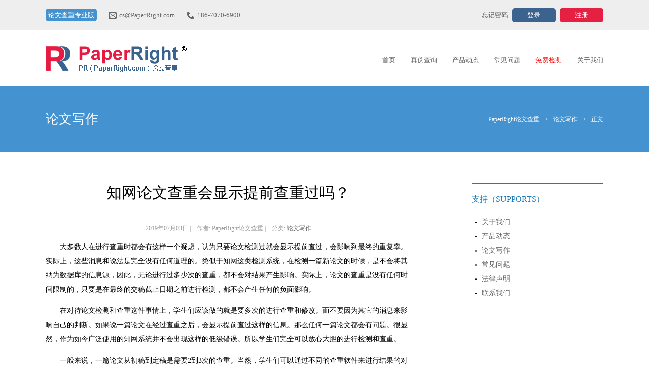

--- FILE ---
content_type: text/html; charset=UTF-8
request_url: http://www.paperright.com/20190703/1901.html
body_size: 9203
content:
<!DOCTYPE html PUBLIC "-//W3C//DTD XHTML 1.0 Transitional//EN" "http://www.w3.org/TR/xhtml1/DTD/xhtml1-transitional.dtd">
<html xmlns="http://www.w3.org/1999/xhtml">
	<head>
		<meta http-equiv="Content-Type" content="text/html; charset=UTF-8" />
		<link type="text/css" rel="stylesheet" href="http://www.paperright.com/wp-content/themes/paperright/style.css" />
		<title>知网论文查重会显示提前查重过吗？-PaperRight论文查重</title> 
<meta name="description" content="大多数人在进行查重时都会有这样一个疑虑，认为只要论文检测过就会显示提前查过，会影响到最终的重复率。实际上，这些消息和说法是完全没有任何道理的。类似于知网这类检测系统，在检测一篇新论文的时候，是不会将其纳为数据库的信息源，因此，无论进行过多少次的查重，都不会对结果产生影响。实际上，论文的查重是没有任何时间限制的，只要是在最终的交稿截止日期之前进行检测，都不会产生任何的负面影响。" />
<meta name="keywords" content="" />
		<link rel="alternate" type="application/rss+xml" title="PaperRight论文查重 RSS Feed" href="http://www.paperright.com/feed" />
		<link rel="alternate" type="application/atom+xml" title="PaperRight论文查重 Atom Feed" href="http://www.paperright.com/feed/atom" />
		<link rel="shortcut icon" href="http://www.paperright.com/wp-content/themes/paperright/img/favicon.ico" />
		<meta name="360-site-verification" content="f5fcc520ce048198b0d40ab7059f0756" />
		<meta name="sogou_site_verification" content="rnayII8KKt"/>
	</head>
	<body>
		<div id="topbar">
			<div class="wrapper clearfix">
				<div class="info left">
										<span style="background:#4493D0;border-radius:5px;padding:5px;color:#fff;">论文查重专业版</span>
					<span class="email">cs@PaperRight.com</span>
					<span class="tel">186-7070-6900</span>
				</div>
				<div class="login-box right">
					<a href="http://www.paperright.com/user/foget-pwd.php" class="btn-forget-pwd">忘记密码</a>
					<a href="http://www.paperright.com/user/login.php" class="btn btn-login">登录</a>
					<a href="http://www.paperright.com/user/signup.php" class="btn btn-signup">注册</a>
				</div>
			</div>
		</div>
		<div id="head">
			<div class="wrapper clearfix">
				<div class="logo left">
					<a href="http://www.paperright.com">PaperRight论文查重</a>
				</div>
				<div class="menu right">
										<ul><li id="menu-item-23" class="menu-item menu-item-type-custom menu-item-object-custom menu-item-23"><a href="/">首页</a></li><li id="menu-item-434" class="menu-item menu-item-type-post_type menu-item-object-page menu-item-434"><a href="http://www.paperright.com/check-page">真伪查询</a></li><li id="menu-item-28" class="menu-item menu-item-type-taxonomy menu-item-object-category menu-item-28"><a href="http://www.paperright.com/topics/news">产品动态</a></li><li id="menu-item-26" class="menu-item menu-item-type-post_type menu-item-object-page menu-item-26"><a href="http://www.paperright.com/faqs">常见问题</a></li><li id="menu-item-24" class="menu-item menu-item-type-post_type menu-item-object-page menu-item-24"><a href="http://www.paperright.com/free"><font color=red>免费检测</font></a></li><li id="menu-item-25" class="menu-item menu-item-type-post_type menu-item-object-page menu-item-25"><a href="http://www.paperright.com/about">关于我们</a></li></ul>				</div>
			</div>
		</div>		<div id="body">
			<div class="banner">
				<div class="wrapper clearfix">
					<strong class="title left">论文写作</strong>
					<div class="crumb right"><a href="http://www.paperright.com">PaperRight论文查重</a><i>&gt;</i><a href="http://www.paperright.com/topics/write" rel="category tag">论文写作</a></a><i>&gt;</i>正文</div>
				</div>
			</div>
			<div class="content">
				<div class="wrapper clearfix">
					<div class="left">
						<div class="article page">
						
						
															<h1>知网论文查重会显示提前查重过吗？</h1>
								<div class="info">
									2019年07月03日									|　作者:
									PaperRight论文查重									|　分类:
									<a href="http://www.paperright.com/topics/write" rel="category tag">论文写作</a>																																			</div>
								<div class="text">
									<p>大多数人在进行查重时都会有这样一个疑虑，认为只要论文检测过就会显示提前查过，会影响到最终的重复率。实际上，这些消息和说法是完全没有任何道理的。类似于知网这类检测系统，在检测一篇新论文的时候，是不会将其纳为数据库的信息源，因此，无论进行过多少次的查重，都不会对结果产生影响。实际上，论文的查重是没有任何时间限制的，只要是在最终的交稿截止日期之前进行检测，都不会产生任何的负面影响。</p>
<p>在对待论文检测和查重这件事情上，学生们应该做的就是要多次的进行查重和修改。而不要因为其它的消息来影响自己的判断。如果说一篇论文在经过查重之后，会显示提前查过这样的信息。那么任何一篇论文都会有问题。很显然，作为如今广泛使用的知网系统并不会出现这样的低级错误。所以学生们完全可以放心大胆的进行检测和查重。</p>
<p>一般来说，一篇论文从初稿到定稿是需要2到3次的查重。当然，学生们可以通过不同的查重软件来进行结果的对比，但是在最后一次的检测中一定要使用学校所使用的系统。否则将会出现因查重软件不同而导致检测结果出现差异。</p>
<p>如果在交稿之前进行多次查重没有影响的话，那么为何会有论文查重显示提前查过这种说法出现呢？实际上，这种说法主要是一些其它的第三方软件流传开来的。因为现在几乎所有的院校都是采用知网，所以很多学生都是通过知网来进行初稿和定稿的检测。这样，其它软件的使用率就会大大降低。甚至有些软件根本就没有任何的市场份额。因此，为了让学生们更好的使用第三方检测软件，所以才会有如此荒诞的说法出现。</p>
<p>当然，频繁的使用知网检测会有缺点，那就是收费肯定会比较高。有的学校会提供给学生1-2次的免费知网查重机会，但这个机会非常宝贵。如果学生需要在学校外进行查重，一般就需要付一定的检测费用了。比如一些知网自助查重网站：学术不端网、PaperRight、蚂蚁查重网等，全程学生自己操作，简单、快速、准确！所以在这里建议大家不要每一次修改都进行知网查重，而是将自己的论文修改分为2到3次来进行。在此期间也可以通过其它的软件来进行辅助检测，否则每一次通过知网来进行检测和查重就必定会带来额外的经济负担。所以，多次和提前查重只有这一个缺点。其它关于重复率上的消息根本就属于无稽之谈。</p>
								</div>
																					<div class="pre-next clearfix">
								<div class="pre left">上一篇：<a href="http://www.paperright.com/20190704/1903.html" rel="next">怎样引用他人的文章才不会被知网查重系统发现？</a></div>
								<div class="next right">下一篇：<a href="http://www.paperright.com/20190627/1898.html" rel="prev">中、英文摘要写作要求及格式</a></div>
							</div>
						</div>
						
					</div>
					<div class="right">
						<div class="panel-menu">
							<div class="title">支持（SUPPORTS）</div>
							<ul><li id="menu-item-31" class="menu-item menu-item-type-post_type menu-item-object-page current-post-parent menu-item-31"><a href="http://www.paperright.com/about">关于我们</a></li><li id="menu-item-127" class="menu-item menu-item-type-taxonomy menu-item-object-category menu-item-127"><a href="http://www.paperright.com/topics/news">产品动态</a></li><li id="menu-item-128" class="menu-item menu-item-type-taxonomy menu-item-object-category current-post-ancestor current-menu-parent current-post-parent menu-item-128"><a href="http://www.paperright.com/topics/write">论文写作</a></li><li id="menu-item-29" class="menu-item menu-item-type-post_type menu-item-object-page menu-item-29"><a href="http://www.paperright.com/faqs">常见问题</a></li><li id="menu-item-1189" class="menu-item menu-item-type-taxonomy menu-item-object-category menu-item-1189"><a href="http://www.paperright.com/topics/law">法律声明</a></li><li id="menu-item-131" class="menu-item menu-item-type-post_type menu-item-object-page menu-item-131"><a href="http://www.paperright.com/contact">联系我们</a></li></ul>						</div>
					</div>
				</div>
			</div>
		</div>
<div class="foot">
				Copyright &copy; 2007 - 2026 PaperRight论文检测系统（www.paperright.com） 武汉佳信诺网络科技有限公司 All Rights Reserved. <a href="https://beian.miit.gov.cn/" target="_blank">鄂ICP备13010700号-6</a>
</div>
</html>

--- FILE ---
content_type: text/css
request_url: http://www.paperright.com/wp-content/themes/paperright/style.css
body_size: 9898
content:
/*
Theme Name: PaperRight
Theme URI: http://www.PaperRight.com/
Author: Mo
*/
/*@font-face { font-family: hy; src: url("img/hy-min.ttf"); } */
/*@font-face {
	font-family: 'hy';
	src: url('img/fonts/hy-min.eot');
	src: local('☺'), url('img/fonts/hy-min.woff') format('woff'), url('img/fonts/hy-min.ttf') format('truetype'), url('img/fonts/hy-min.svg') format('svg');
	font-weight: normal;
	font-style: normal;
}*/
*{font-family: "Microsoft YaHei";}
body{margin:0px;padding:0px;font-size:13px;}
ul,li{margin:0px;padding:0px;}
a:link, a:active, a:visited {color: #666;text-decoration: none;}
a:hover{color:#000;}
.left{float:left !important;}
.right{float:right !important;}
.wrapper{width:1100px;margin:0 auto;}
.clearfix:after {content:"\200B";display:block;height:0;clear:both;}
.clearfix {*zoom:1;}	/*IE/7/6*/
.btn{background:red;padding:5px 10px;color:#fff;border-radius:5px;color:#fff !important;display:inline-block;}
#topbar{background:#eee;height:60px;line-height:60px;}
#topbar .login-box a{margin-left:5px;}
#topbar .info{color:#666;font-size:13px;}
#topbar .info .email{background:url(img/icon-email.png) no-repeat;padding-left:21px;margin-left:20px;}
#topbar .info .tel{background:url(img/icon-phone.png) no-repeat;padding-left:21px;margin-left:20px;}
#topbar .btn{padding:5px 30px;line-height:normal;}
#topbar .btn-login{background:#3C638E;}
#topbar .btn-signup{background:#E62043;}
#topbar .btn-forget-pwd {line-height:normal;padding:5px 0;display:inline-block;}
#head{height:110px;}
#head .logo{margin-top:25px;}
#head .logo a{display:block;width:278px;height:60px;background:url(img/logo.png);text-indent:-9999px;overflow:hidden;}
#head .menu {margin-top:30px;}
#head .menu ul{list-style:none;margin-top:20px;float: right;}
#head .menu ul li{float:left;margin-left:30px;}
.banner-group{}
.banner-item-1{background:/*url(img/world-map.png) */#4493D0/*1e7bbb*/;color:#fff;text-align:center;height:420px;overflow:hidden;}
/*.banner-item-1 h1{font-size:60px;letter-spacing:5px;margin-top:60px;font-weight:normal;font-weight:bold;font-family : hy,"Microsoft YaHei";}*/
.banner-item-1 h1{width:709px;height:68px;background:url(img/title.png);text-indent:-9999px;overflow:hidden;margin:50px auto 0 auto;}
.banner-item-1 .desc{font-size:18px;line-height:2em;margin-top:40px;}
.banner-item-1 .btn-group{margin-top:40px;}
.banner-item-1 .btn{font-size:18px;padding:20px 150px;background:#E62043;}
.banner {background:center center no-repeat #4493D0/*1e7bbb*/;height:130px;line-height:130px;overflow:hidden;color:#fff;}
.banner .title{margin:0px;padding:0px;font-size:26px;font-weight:normal;}
.banner .crumb{font-size:12px;}
.banner .crumb h1{margin:0px;padding:0px;font-size:12px;display:inline;font-weight:normal;}
.banner .crumb a{color:#fff;}
.banner .crumb i {font-style:normal;margin:0 10px;}
.about {padding:60px 0;}
.about .right{width:600px;}
.about h2{font-size:30px;margin:0px;padding:0px;}
.about .abstract{line-height:1.8em;margin-top:20px;font-size:14px;color:#999;}
.about .more{margin:0px;padding:0px;}
.about .more a{font-size:12px;font-style:italic;}
.about .data-desc{font-size:16px;color:orange;line-height:1.5em;margin-top:20px;}
.about .btn-group{margin-top:40px;}
.about .btn-report-demo{background:url(img/icon-report.png) 35px center no-repeat orange;padding:20px 40px 20px 60px;font-size:14px;}
.icon-group{background:#eee;padding:60px 0;}
.icon-1,.icon-2,.icon-3{width:366px;text-align:center;}
.icon-img{height:165px;}
.icon-title{font-size:16px;font-weight:bold;margin-top:30px;}
.icon-desc{font-size:14px;margin-top:10px;line-height:1.5em;color:#999;}
.icon-1 .icon-img{background:url(img/icon-1.png) center center no-repeat;}
.icon-2 .icon-img{background:url(img/icon-2.png) center center no-repeat;}
.icon-3 .icon-img{background:url(img/icon-3.png) center center no-repeat;}
.news-group{padding:60px 0;}
.news{width:500px;}
.news .title{font-size:20px;font-weight:bold;margin:0px;padding:0px;}
.news .title a{color:#000;}
.news .list ul{margin:20px 0 20px 40px;}
.news .list li{height:30px;line-height:30px;}
.news .more a{font-style:italic;font-size:12px;}
.content {margin:60px 0 100px 0;}
.content .article {margin:0 0 60px 0;padding:0 0 60px 0;border-bottom:1px solid #E6E6E6;}
.content .left{width:720px;}
.content .right{width:260px;}
.content .article h2{font-size:18px;margin:0px;padding:0px;}
.content .article h2 a{color:#000;}
.content .article h2 a:hover{color:#1e7bbb;}
.content .article .desc{font-size:14px;margin:30px 0;line-height:2em;}
.content .article .info{font-size:12px;color:#999;}
.content .page {border:none;padding:0px;}
.content .page h1{margin-top:0px;text-align:center;border-bottom:1px solid #E6E6E6;padding-bottom:20px;font-size:30px;font-weight:normal;}
.content .page .info{text-align:center;}
.content .page .text{font-size:14px;line-height:2.0em;}
.content .page .text p{text-indent:2em;}
.content .page .pre-next {margin-top:50px;}
.content .page .pre,.page .next{width:360px;}
.about-page .banner {line-height:1em;text-align:center;height:400px;background-color: #f1f1f1;background-image: linear-gradient(0deg, #ededed 0px, #fff);}
.about-page .banner h1{color:#000;margin:50px 0;font-weight:normal;font-size:40px;}
.about-page .banner h2{color:#000;font-weight:normal;font-size:20px;}
.about-page .banner .office-icon {margin-top:56px;}
.about-page .about {}
.about-page .about .right {line-height:1.5em;font-size:14px;}
.about-page .about .right p{text-indent:2em;}
.about-page .database {background:#f0f0f0 ;padding-top:60px;color:#666;}
.about-page .database .left{line-height:1.5em;font-size:14px;}
.about-page .database .title {font-size:40px;margin:20px 0 40px;color:#333;}
.about-page .database ul {list-style-type:square;margin-left:2em;}
.about-page .database ul li{font-size:20px;line-height:2em;}
.about-page .contacts {background:#f0f0f0 ;padding:60px 0;}
.about-page .contacts p{margin:0px;padding:0px;line-height:2em;text-align:center;color:#666;}
.about-page .contacts p.title {font-size:40px;font-weight:bold;}
.about-page .contacts p{font-size:20px;}
.about-page .development,.about-page .partner{padding:60px 0;}
.about-page .development .title,.about-page .partner .title{font-size:20px;text-align:center;margin-bottom:40px;color:#666;}
.about-page .development .pic,.about-page .partner .pic{text-align:center;}
.faqs .faq {margin-bottom:30px;}
.faqs .faq .question{background:url(img/icon-question.png) no-repeat #f0f0f0 10px center;text-indent:24px;font-size:14px;margin:0px;padding:10px;border:1px solid #e6e6e6;border-radius:5px;}
.faqs .faq .answer {line-height:2em;}
.pagination span {background:#1e7bbb;font-weight:bold;color:#fff;}
.pagination a {border:1px solid #E6E6E6;background:#f6f6f6;}
.pagination a:hover {background:#eeeeee;}
.pagination span,.pagination a{padding:10px 20px;margin-right:5px;border-radius:5px;}
.panel-menu{padding:0 0 20px 0;}
.panel-menu .title{color:#1e7bbb;border-top:3px solid #1e7bbb;padding-top:20px;font-size:16px;}
.panel-menu ul{margin:20px 0 0 1em;list-style-type:disc;font-size:10px;}
.panel-menu  li{text-indent:1em;}
.panel-menu  li a{font-size:14px;height:2em;line-height:2em;}
#foot{background:#f0f0f0;border-top:1px solid #E6E6E6;}
#foot a{color:#999;}
#foot a:hover{color:#666;}
.foot-1{background:#F6F6F6;padding:40px 0 60px 0;}
.foot-1 .panel {width:366px;}
.foot-1 .panel .title{color:#666;}
.foot-1 .panel .list{margin-top:30px;}
.foot-1 .panel .list *{color:#999;font-size:13px;}
.foot-1 .panel ul{list-style:none;}
.foot-1 .panel li{line-height:2em;}
.foot-1 .contacts ul{background:url(img/contacts-sprite.png) 0 7px no-repeat;padding-left:30px;}
.foot-1 .contacts li{line-height:30px;}
.foot-1 .faqs ul{list-style-type:disc;}
.foot-2 {height:80px;}
.foot-2 *{font-size:12px;}
.foot-2 .copyright{color:#999;line-height:80px;}
.foot-2 .cer-icons{padding-top:16px;}
.friendlink{margin:20px 0;}

table.list thead{/*background-color: #eee;background-image: -moz-linear-gradient(center top , #eee, #ddd);*/background:url(img/thead_bg.gif);}
table.list {background:#fff;}
table.list thead td:last-child{border-right:none;}
table.list thead td:first-child{border-left:none;}
table.list thead td{height:37px;line-height:37px;font-size:12px;font-weight:bold;color:#333;border-image: none;border-style: none solid;border-width: 0 1px;padding: 0 10px 0 10px;border-right:1px solid #ccc;border-left:1px solid #fff;}
table.list tbody td{border-bottom:1px solid #eee;color:#333;padding:12px 10px;}
table.list tbody tr:HOVER{background:#f9f9f9 !important;}


.slideset {
    background-color: #f1f2f6;
    border-bottom: 1px solid #eee;
    color: #666;
}
ul.set {
    list-style: outside none none;
    margin: 0;
    padding: 0;
}
.sets {
    padding: 10px 0;
}
ul.set {
    float: left;
    right: 10px;
}
ul.set li {
    float: left;
}
.set > li > div {
    background: transparent none repeat scroll 0 0;
    border-radius: 5px;
    cursor: pointer;
    margin: 0 15px;
    padding: 1px;
}
.set > li > div > div {
    background: transparent none repeat scroll 0 0;
    box-shadow: none;
    padding: 7px;
    text-align: left;
    text-shadow: 0 1px 0 #fff;
    white-space: nowrap;
}
.set > li > div:hover {
    background: rgba(0, 0, 0, 0) -moz-linear-gradient(center top , #ddd 0%, #bbb 100%) repeat scroll 0 0;
    box-shadow: 0 2px 3px rgba(0, 0, 0, 0.1);
}
.set > li > div:hover > div {
    background: rgba(0, 0, 0, 0) -moz-linear-gradient(center top , #fff 0%, #ebebeb 100%) repeat scroll 0 0;
}
.set > li.active > div {
    background: #bbb none repeat scroll 0 0;
    box-shadow: none;
}
.set > li.active > div > div {
    background: #ddd none repeat scroll 0 0;
    box-shadow: -1px 1px 2px rgba(0, 0, 0, 0.1) inset;
    color: #111;
}
